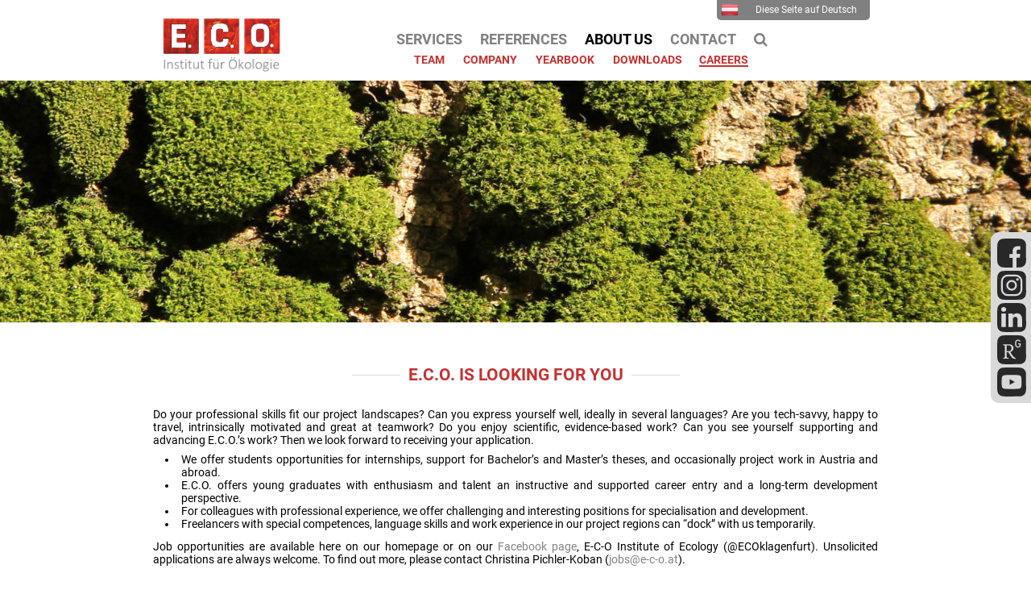

--- FILE ---
content_type: text/html; charset=UTF-8
request_url: https://e-c-o.at/careers-en.html
body_size: 5746
content:
<!DOCTYPE html>
<html lang="en">
<head>

      <meta charset="UTF-8">
    <title>Careers - E.C.O. - Institute for Ecology</title>
    <base href="https://e-c-o.at/">

          <meta name="robots" content="index,follow">
      <meta name="description" content="">
      <meta name="generator" content="Contao Open Source CMS">
    
    
    <meta name="viewport" content="width=device-width, initial-scale=1.0">
                                
            <link rel="stylesheet" href="/bundles/contaocookiebar/default.00b012e7.css">
    
            <link rel="stylesheet" href="/assets/css/layout.min.css,responsive.min.css,reset.min.css,mod_visitors_bas...-6c9cc54d.css">        <script src="/assets/js/jquery.min.js-c31f118d.js"></script><link rel="alternate" hreflang="en" href="https://e-c-o.at/careers-en.html">
<link rel="alternate" hreflang="de" href="https://e-c-o.at/karriere.html">
<link rel="alternate" hreflang="x-default" href="https://e-c-o.at/karriere.html">
  

<script src="/bundles/contaocookiebar/cookiebar.f2d9506d.js"></script>
</head>
<body id="top">

      
    <div id="wrapper">

                        <header id="header">
            <div class="inside">
              
<!-- indexer::stop -->
<a></a>
<div class="eco-logo-container">
	<a href="/home-en.html" title="Home">
		<img class="eco-logo" src="files/graphics/Logos/logo_eco_web_de.png" alt="E.C.O. - Institut für Ökologie">
	</a>
</div>
<div class="menu-btn">
	<div></div>
	<div></div>
	<div></div>
</div>
<!-- indexer::continue -->
<!-- indexer::stop -->
<nav class="mod_changelanguage eco-quick block">

  
  <!-- indexer::stop -->
  <a href="/karriere.html" title="Karriere" class="lang-de" role="menuitem"><img src="files/graphics/icons/lang-de.png" alt=""> Diese Seite auf Deutsch</a>
<!-- indexer::continue -->

</nav>
<!-- indexer::continue -->
<!-- indexer::stop -->
<nav class="mod_navigation block">

  
  <a href="/careers-en.html#skipNavigation1" class="invisible">Skip navigation</a>

  
<ul class="level_1">
            <li class="submenu"><a href="/services_en.html" title="Services" class="submenu" aria-haspopup="true"><span>Services</span></a>
<ul class="level_2">
            <li><a href="/services_en.html" title="Services"><span>Services</span></a></li>
                <li><a href="/trainings-en.html" title="Trainings"><span>Trainings</span></a></li>
      </ul>
</li>
                <li class="submenu"><a href="/projects-en.html" title="References" class="submenu" aria-haspopup="true"><span>References</span></a>
<ul class="level_2">
            <li><a href="/projects-en.html" title="Projects"><span>Projects</span></a></li>
                <li><a href="/books-en.html" title="Publications"><span>Publications</span></a></li>
                <li><a href="/articles-en.html" title="Articles"><span>Articles</span></a></li>
                <li><a href="/videos-en.html" title="Videos"><span>Videos</span></a></li>
                <li><a href="/partners.html" title="Partners"><span>Partners</span></a></li>
                <li><a href="/awards.html" title="Awards"><span>Awards</span></a></li>
      </ul>
</li>
                <li class="submenu trail"><a href="/team-en.html" title="About Us" class="submenu trail" aria-haspopup="true"><span>About Us</span></a>
<ul class="level_2">
            <li class="sibling"><a href="/team-en.html" title="Team" class="sibling"><span>Team</span></a></li>
                <li class="sibling"><a href="/company.html" title="Company" class="sibling"><span>Company</span></a></li>
                <li class="sibling"><a href="/yearbook-en.html" title="Yearbook" class="sibling"><span>Yearbook</span></a></li>
                <li class="sibling"><a href="/downloads-en.html" title="Downloads" class="sibling"><span>Downloads</span></a></li>
                <li class="active"><strong class="active" aria-current="page">Careers</strong></li>
      </ul>
</li>
                <li><a href="/contact-en.html" title="Contact"><span>Contact</span></a></li>
                <li class="eco-search"><a href="/search-en.html" title="Search" class="eco-search"><span>Search</span></a></li>
      </ul>

  <span id="skipNavigation1" class="invisible"></span>

</nav>
<!-- indexer::continue -->

<!-- indexer::stop -->
<div class="eco-social">
	<div class="content-hyperlink">            
                                                    <figure>
                                                                <a href="https://www.facebook.com/ECOklagenfurt/" title="E.C.O. on Facebook" target="_blank" rel="noreferrer noopener">                                                                                    <img src="/files/graphics/icons/logo_fb.svg" alt>
            
                                        
            </a>
                    
                                        </figure>
                    </div>






        <div class="content-hyperlink">            
                                                    <figure>
                                                                <a href="https://www.instagram.com/ecoklagenfurt/" title="E.C.O. on Instagram" target="_blank" rel="noreferrer noopener">                                                                                    <img src="/files/graphics/icons/logo_ig.svg" alt>
            
                                        
            </a>
                    
                                        </figure>
                    </div>






        <div class="content-hyperlink">            
                                                    <figure>
                                                                <a href="https://www.linkedin.com/company/35606072" title="E.C.O. on LinkedIn" target="_blank" rel="noreferrer noopener">                                                                                    <img src="/files/graphics/icons/logo_in.svg" alt width="500" height="500">
            
                                        
            </a>
                    
                                        </figure>
                    </div>






        <div class="content-hyperlink">            
                                                    <figure>
                                                                <a href="https://www.researchgate.net/institution/ECO_Institute_of_Ecology" title="E.C.O. on ReseachGate" target="_blank" rel="noreferrer noopener">                                                                                    <img src="/files/graphics/icons/logo_rg.svg" alt width="500" height="500">
            
                                        
            </a>
                    
                                        </figure>
                    </div>






        <div class="content-hyperlink">            
                                                    <figure>
                                                                <a href="http://www.youtube.com/@ECOinstituteofecology" title="E.C.O. on YouTube" target="_blank" rel="noreferrer noopener">                                                                                    <img src="/files/graphics/icons/logo_yt.svg" alt width="500" height="500">
            
                                        
            </a>
                    
                                        </figure>
                    </div>



  

</div>
<!-- indexer::continue -->
<!-- indexer::stop -->
<div class="mod_pageimage eco-banner block">

        
  
<figure class="image_container">
            

<img src="/files/graphics/banners/2020/banner_projekte_neu2.png" width="1940" height="300" alt="">

    </figure>


</div>
<!-- indexer::continue -->
            </div>
          </header>
              
      
              <div id="container">

                      <main id="main">
              <div class="inside">
                

  <div class="mod_article block" id="article-55">
    
          


        <div class="content-text">                                    
    <h1>E.C.O. is looking for you</h1>

            
                            
    
                        <div class="rte">
            <p style="text-align: justify;">Do your professional skills fit our project landscapes? Can you express yourself well, ideally in several languages? Are you tech-savvy, happy to travel, intrinsically motivated and great at teamwork? Do you enjoy scientific, evidence-based work? Can you see yourself supporting and advancing E.C.O.’s work? Then we look forward to receiving your application.</p>
<ul>
<li style="text-align: justify;">We offer students opportunities for internships, support for Bachelor’s and Master’s theses, and occasionally project work in Austria and abroad.</li>
<li style="text-align: justify;">E.C.O. offers young graduates with enthusiasm and talent an instructive and supported career entry and a long-term development perspective.</li>
<li style="text-align: justify;">For colleagues with professional experience, we offer challenging and interesting positions for specialisation and development.</li>
<li style="text-align: justify;">Freelancers with special competences, language skills and work experience in our project regions can “dock” with us temporarily.</li>
</ul>
<p style="text-align: justify;">Job opportunities are available here on our homepage or on our <a href="https://de-de.facebook.com/ECOklagenfurt/" target="_blank">Facebook page</a>, E-C-O Institute of Ecology (@ECOklagenfurt). Unsolicited applications are always welcome. To find out more, please contact Christina Pichler-Koban (<a href="&#109;&#97;&#105;&#108;&#116;&#111;&#58;&#106;&#x6F;&#98;&#x73;&#64;&#x65;&#45;&#x63;&#45;&#x6F;&#46;&#x61;&#116;">&#106;&#x6F;&#98;&#x73;&#64;&#x65;&#45;&#x63;&#45;&#x6F;&#46;&#x61;&#116;</a>).</p>
<p style="text-align: justify;">&nbsp;</p>
        </div>
    
            </div>






        <div class="content-text">                                    
    <h1>Current vacancies</h1>

            
                            
    
                        <div class="rte">
            <div class="flex flex-grow flex-col max-w-full">
<div class="min-h-[20px] text-message flex flex-col items-start gap-3 whitespace-pre-wrap break-words [.text-message+&amp;]:mt-5 overflow-x-auto" data-message-author-role="assistant" data-message-id="687024b2-59e9-4888-9f91-cdbe99ea7c64">
<div class="markdown prose w-full break-words dark:prose-invert light">
<p>We currently have no open positions.</p>
</div>
</div>
</div>
        </div>
    
            </div>



    
      </div>

              </div>
                          </main>
          
                                
                                
        </div>
      
      
                        <footer id="footer">
            <div class="inside">
              
<!-- indexer::stop -->
<div class="eco-foot-contact content-text">            
                            
    
                        <div class="rte">
            <h3>Contact</h3>
<p>E.C.O. Institute of Ecology<br>Lakeside B07b, 2. OG<br>9020 Klagenfurt</p>
<p><span class="fa fa-phone"></span>&nbsp;+43 (0) 463 504 144<br><a title="Write an e-mail" href="&#109;&#97;&#105;&#108;&#116;&#111;&#58;&#111;&#x66;&#102;&#x69;&#99;&#x65;&#64;&#x65;&#45;&#x63;&#45;&#x6F;&#46;&#x61;&#116;"><span class="fa fa-envelope"></span>&nbsp;&#111;&#x66;&#102;&#x69;&#99;&#x65;&#64;&#x65;&#45;&#x63;&#45;&#x6F;&#46;&#x61;&#116;</a></p>
        </div>
    
            </div>






        <div class="eco-foot-service content-text">            
                            
    
                        <div class="rte">
            <h3>Service</h3>
<p><a href="/downloads-en.html"><span class="fa fa-download"></span> Downloads</a></p>
<p><a href="/newsletter-en.html"><span class="fa fa-envelope"></span> Newsletter</a></p>
<p><span class="fa fa-video-camera"></span> <a href="videos-en.html">Videos</a></p>
<p><a href="/yearbook-en.html"><span class="fa fa-diamond"></span> Yearbook</a></p>
<p><span class="fa fa-book"></span> <a href="/books-en.html">Publications</a></p>
<p><span class="fa fa-newspaper-o"></span><a href="/articles-en.html"> Articles</a></p>
<p>&nbsp;</p>
        </div>
    
            </div>






        <div class="eco-foot-links content-text">            
                            
    
                        <div class="rte">
            <h3>Websites</h3>
<p><a rel="noopener" href="https://www.facebook.com/ECOklagenfurt/" target="_blank" title="E.C.O. on Facebook"><span class="fa fa-facebook-official"></span> Facebook</a></p>
<p><a rel="noopener" href="https://www.instagram.com/ecoklagenfurt/" target="_blank" title="E.C.O. on Instagram"><span class="fa fa-instagram"></span> Instagram</a></p>
<p><a rel="noopener" href="https://www.linkedin.com/company/35606072" target="_blank" title="E.C.O. on LinkedIn"><span class="fa fa-linkedin"></span> LinkedIn</a></p>
<p><a rel="noopener" href="https://www.researchgate.net/institution/ECO_Institute_of_Ecology" target="_blank"><span class="fa fa-info"></span> ResearchGate</a></p>
<p><a rel="noopener" href="https://www.youtube.com/channel/UC2wnUTTnHjkDIUeeBM7K4iA" target="_blank"><span class="fa fa-youtube"></span> Youtube</a></p>
        </div>
    
            </div>






        <div class="eco-foot-work content-text">            
                            
    
                        <div class="rte">
            <h3>Imprint</h3>
<p><a href="/imprint-en.html"><span class="fa fa-info"></span> Imprint</a></p>
<p><a href="/dataprot-en.html"><span class="fa fa-lock"></span> Data privacy</a></p>
<p><a href="contact-en.html"><span class="fa fa-volume-down"></span> Contact </a></p>
        </div>
    
            </div>






        <div class="eco-foot-kwf content-text">            
                            
    
                        <div class="rte">
            <h3>We support the</h3>
<p><img src="/files/graphics/Logos/E_SDG_logo_without_UN_emblem_Square_Transparent_WEB.png.png" alt="SDGs - Sustainable Development Goals"></p>
        </div>
    
            </div>



  

<div class="clearfix"></div>
<!-- indexer::continue -->
<!-- indexer::stop -->
<div class="mod_visitors_fe_invisible mod_visitors block">

        
      <!-- Template for "only counting", no display in Frontend. -->
        <span class="visitor_count invisible" id="VisitorsData" data-visitorsCategory="1" data-visitorsRouteScreenCount="/visitors/scco"><!-- not counted t0 p52 s0 --></span>
        

</div>
<!-- indexer::continue -->
            </div>
          </footer>
              
    </div>

      
  
<script src="/assets/colorbox/js/colorbox.min.js?v=1.6.4.2"></script>
<script>
  jQuery(function($) {
    $('a[data-lightbox]').map(function() {
      $(this).colorbox({
        // Put custom options here
        loop: false,
        rel: $(this).attr('data-lightbox'),
        maxWidth: '95%',
        maxHeight: '95%'
      });
    });
  });
</script>

<script src="/assets/jquery-ui/js/jquery-ui.min.js?v=1.13.2"></script>
<script>
  jQuery(function($) {
    $(document).accordion({
      // Put custom options here
      heightStyle: 'content',
      header: '.toggler',
      collapsible: true,
      create: function(event, ui) {
        ui.header.addClass('active');
        $('.toggler').attr('tabindex', 0);
      },
      activate: function(event, ui) {
        ui.newHeader.addClass('active');
        ui.oldHeader.removeClass('active');
        $('.toggler').attr('tabindex', 0);
      }
    });
  });
</script>
<script src="/files/resources/parallel.js?v=431e49b0"></script><script src="/files/resources/countup/countUp.umd.js?v=9c901733"></script><script src="/files/resources/countup/countUp-jquery.js?v=b9b7066c"></script><script src="/files/resources/splide/splide.min.js?v=c3ac1d50"></script><script src="/files/resources/scripts.js?v=7c423f20"></script>  <script type="application/ld+json">
{
    "@context": "https:\/\/schema.org",
    "@graph": [
        {
            "@type": "WebPage"
        },
        {
            "@id": "#\/schema\/image\/31af30f3-2133-11eb-a461-6696683e6cf2",
            "@type": "ImageObject",
            "contentUrl": "\/files\/graphics\/icons\/logo_fb.svg"
        },
        {
            "@id": "#\/schema\/image\/31bd1e8a-2133-11eb-a461-6696683e6cf2",
            "@type": "ImageObject",
            "contentUrl": "\/files\/graphics\/icons\/logo_ig.svg"
        },
        {
            "@id": "#\/schema\/image\/31c1bbad-2133-11eb-a461-6696683e6cf2",
            "@type": "ImageObject",
            "contentUrl": "\/files\/graphics\/icons\/logo_in.svg"
        },
        {
            "@id": "#\/schema\/image\/31d10c5e-2133-11eb-a461-6696683e6cf2",
            "@type": "ImageObject",
            "contentUrl": "\/files\/graphics\/icons\/logo_rg.svg"
        },
        {
            "@id": "#\/schema\/image\/31d65d7d-2133-11eb-a461-6696683e6cf2",
            "@type": "ImageObject",
            "contentUrl": "\/files\/graphics\/icons\/logo_yt.svg"
        }
    ]
}
</script>
<script type="application/ld+json">
{
    "@context": "https:\/\/schema.contao.org",
    "@graph": [
        {
            "@type": "Page",
            "fePreview": false,
            "groups": [],
            "noSearch": false,
            "pageId": 52,
            "protected": false,
            "title": "Careers"
        }
    ]
}
</script>
<!-- indexer::stop -->
<div class="contao-cookiebar cc-wrap cc-bottom cc-right" role="complementary" aria-describedby="cookiebar-desc" data-nosnippet>
    <div class="cc-inner" aria-live="assertive" role="alert">
        <div id="cookiebar-desc" class="cc-head">
                            <p>This website uses cookies - more information about cookies and your rights as a user can be found <a href="/dataprot-en.html" title="Privacy Statement">here</a>.</p>
<p>Click &#34;Accept all&#34; to accept all cookies and directly use our website.</p>
                    </div>

                    <div class="cc-groups">
                                    <div class="cc-group">
                            <input type="checkbox" name="group[]" id="g2" value="2" data-toggle-cookies disabled checked>
                        <label for="g2" class="group">Essential</label>

                            <button class="cc-detail-btn cc-focus" data-toggle-group aria-expanded="false" aria-controls="cg2">
                    <span>Show details<span class="cc-invisible"> for Essential</span></span>
                    <span>Hide details<span class="cc-invisible"> for Essential</span></span>
                </button>
            
            <div id="cg2" class="cc-cookies toggle-group">
                    <p>These cookies are essential for the basic functioning of the website.</p>
                    <div class="cc-cookie">
            <input type="checkbox" name="cookie[]" id="c5" value="5"  disabled checked>
            <label for="c5" class="cookie">Contao HTTPS CSRF Token</label>
            <p>Protects against cross-site request forgery attacks.</p>
            <div class="cc-cookie-info"><div><span>Retention period:</span> This cookie will only remain for the current browser session.</div></div>                    </div>
                    <div class="cc-cookie">
            <input type="checkbox" name="cookie[]" id="c6" value="6"  disabled checked>
            <label for="c6" class="cookie">PHP SESSION ID</label>
            <p>Saves the current PHP session.</p>
            <div class="cc-cookie-info"><div><span>Retention period:</span> This cookie will only remain for the current browser session.</div></div>                    </div>
    
            </div>
        </div>
                    <div class="cc-group">
                            <input type="checkbox" name="group[]" id="g4" value="4" data-toggle-cookies>
                        <label for="g4" class="group">Analysis</label>

                            <button class="cc-detail-btn cc-focus" data-toggle-group aria-expanded="false" aria-controls="cg4">
                    <span>Show details<span class="cc-invisible"> for Analysis</span></span>
                    <span>Hide details<span class="cc-invisible"> for Analysis</span></span>
                </button>
            
            <div id="cg4" class="cc-cookies toggle-group">
                    <p>With your consent we use Matomo Analytics on this website to better understand your way of using the website and to improve our services and your experience based on that. <strong>No information is transferred to external service provides - we run the analysis platform ourselves.</strong></p>
                    <div class="cc-cookie">
            <input type="checkbox" name="cookie[]" id="c8" value="8" >
            <label for="c8" class="cookie">Matomo Analytics</label>
            
            <div class="cc-cookie-info"><div><span>Provider:</span> E.C.O. - Institute for Ecology</div></div>                    </div>
    
            </div>
        </div>
    
            </div>
        
        <div class="cc-footer highlight">
                                <button class="cc-btn cc-focus save" data-save>Save selection</button>
                <button class="cc-btn cc-focus success" data-accept-all>Accept all</button>
            
    <button class="cc-btn cc-focus deny" data-deny-all>Deny all</button>
                    </div>

        <div class="cc-info">
                            
                                    <a class="cc-focus" href="https://e-c-o.at/dataprot-en.html">Privacy Statement</a>
                                    <a class="cc-focus" href="https://e-c-o.at/imprint-en.html">Imprint</a>
                                    </div>
    </div>
</div>
<!-- indexer::continue -->

    <script>var cookiebar = new ContaoCookiebar({configId:2,pageId:24,hideOnInit:0,blocking:0,focusTrap:1,version:2,lifetime:63072000,consentLog:0,token:'ccb_contao_token',doNotTrack:0,currentPageId:52,excludedPageIds:null,cookies:{"8":{"id":8,"type":"matomo","checked":false,"token":null,"resources":[],"priority":0,"scripts":[{"script":"var _paq = window._paq = window._paq || []; _paq.push(['trackPageView']); _paq.push(['enableLinkTracking']); (function() { var u='https:\/\/matomo.e-c-o.at\/'; _paq.push(['setTrackerUrl', u+'matomo.php']); _paq.push(['setSiteId', 1]); var d=document, g=d.createElement('script'), s=d.getElementsByTagName('script')[0]; g.type='text\/javascript'; g.async=true; g.src=u+'matomo.js'; s.parentNode.insertBefore(g,s);})();","position":3,"mode":1}]}},configs:[],disableTracking:0,texts:{acceptAndDisplay:'tl_cookiebar.acceptAndDisplayLabel'}});</script>
</body>
</html>
